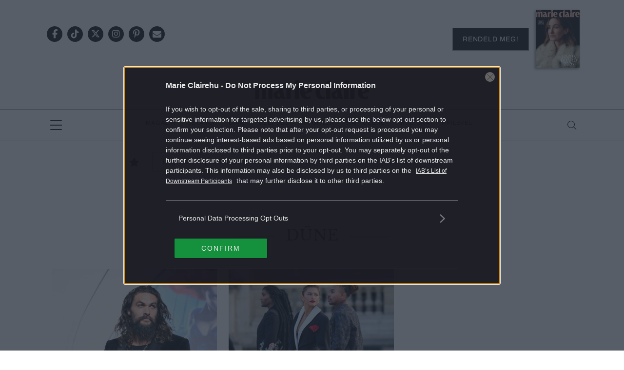

--- FILE ---
content_type: text/html; charset=UTF-8
request_url: https://marieclaire.hu/tag/dune/
body_size: 16267
content:
<!DOCTYPE html>
<html dir="ltr" lang="hu" prefix="og: https://ogp.me/ns#">
<head>
	<meta charset="UTF-8"/>
	<meta name="viewport" content="width=device-width, initial-scale=1.0">
	<link rel="icon" href="https://marieclaire.hu/themes/marieclaire/images/favicon.ico">
	
	<meta http-equiv="X-UA-Compatible" content="IE=edge">
	
		<!-- All in One SEO Pro 4.8.1.1 - aioseo.com -->
		<title>Dűne | Marie Claire</title>
	<meta name="robots" content="max-snippet:-1, max-image-preview:large, max-video-preview:-1" />
	<link rel="canonical" href="https://marieclaire.hu/tag/dune/" />
	<link rel="next" href="https://marieclaire.hu/tag/dune/page/2/" />
	<meta name="generator" content="All in One SEO Pro (AIOSEO) 4.8.1.1" />
		<meta property="og:locale" content="hu_HU" />
		<meta property="og:site_name" content="marieclaire.hu" />
		<meta property="og:type" content="article" />
		<meta property="og:title" content="Dűne | Marie Claire" />
		<meta property="og:url" content="https://marieclaire.hu/tag/dune/" />
		<meta property="og:image" content="https://marieclaire.hu/uploads/2017/10/marieclairehu_logo.png" />
		<meta property="og:image:secure_url" content="https://marieclaire.hu/uploads/2017/10/marieclairehu_logo.png" />
		<meta property="og:image:width" content="1024" />
		<meta property="og:image:height" content="768" />
		<meta property="article:publisher" content="https://www.facebook.com/marieclaireHUN" />
		<meta name="twitter:card" content="summary" />
		<meta name="twitter:site" content="@MarieClaireHun" />
		<meta name="twitter:title" content="Dűne | Marie Claire" />
		<meta name="twitter:image" content="https://marieclaire.hu/uploads/2017/10/marieclairehu_logo.png" />
		<script type="application/ld+json" class="aioseo-schema">
			{"@context":"https:\/\/schema.org","@graph":[{"@type":"BreadcrumbList","@id":"https:\/\/marieclaire.hu\/tag\/dune\/#breadcrumblist","itemListElement":[{"@type":"ListItem","@id":"https:\/\/marieclaire.hu\/#listItem","position":1,"name":"Home","item":"https:\/\/marieclaire.hu\/","nextItem":{"@type":"ListItem","@id":"https:\/\/marieclaire.hu\/tag\/dune\/#listItem","name":"D\u0171ne"}},{"@type":"ListItem","@id":"https:\/\/marieclaire.hu\/tag\/dune\/#listItem","position":2,"name":"D\u0171ne","previousItem":{"@type":"ListItem","@id":"https:\/\/marieclaire.hu\/#listItem","name":"Home"}}]},{"@type":"CollectionPage","@id":"https:\/\/marieclaire.hu\/tag\/dune\/#collectionpage","url":"https:\/\/marieclaire.hu\/tag\/dune\/","name":"D\u0171ne | Marie Claire","inLanguage":"hu-HU","isPartOf":{"@id":"https:\/\/marieclaire.hu\/#website"},"breadcrumb":{"@id":"https:\/\/marieclaire.hu\/tag\/dune\/#breadcrumblist"}},{"@type":"Organization","@id":"https:\/\/marieclaire.hu\/#organization","name":"MarieClaire.hu","description":"Marie Claire magazin online","url":"https:\/\/marieclaire.hu\/","logo":{"@type":"ImageObject","url":"https:\/\/marieclaire.hu\/uploads\/2017\/10\/marieclairehu_logo.png","@id":"https:\/\/marieclaire.hu\/tag\/dune\/#organizationLogo","width":1024,"height":768},"image":{"@id":"https:\/\/marieclaire.hu\/tag\/dune\/#organizationLogo"},"sameAs":["https:\/\/twitter.com\/MarieClaireHun","https:\/\/www.instagram.com\/marieclairehun\/","https:\/\/hu.pinterest.com\/marieclairehun\/"]},{"@type":"WebSite","@id":"https:\/\/marieclaire.hu\/#website","url":"https:\/\/marieclaire.hu\/","name":"Marie Claire","description":"Marie Claire magazin online","inLanguage":"hu-HU","publisher":{"@id":"https:\/\/marieclaire.hu\/#organization"}}]}
		</script>
		<!-- All in One SEO Pro -->

        <script type="text/javascript">
            var centralAdultCheckboxConfig = {
                cookieName: 'adult_content',
                cookieExpire: 1,
                layerSlug: 'elmultal_18',
                destination: '',
            };
        </script>
		<link rel='dns-prefetch' href='//marieclaire.hu' />
<link rel="alternate" type="application/rss+xml" title="Marie Claire &raquo; Dűne címke hírcsatorna" href="https://marieclaire.hu/tag/dune/feed/" />
<script type="text/javascript">
window._wpemojiSettings = {"baseUrl":"https:\/\/s.w.org\/images\/core\/emoji\/14.0.0\/72x72\/","ext":".png","svgUrl":"https:\/\/s.w.org\/images\/core\/emoji\/14.0.0\/svg\/","svgExt":".svg","source":{"concatemoji":"https:\/\/marieclaire.hu\/wp-includes\/js\/wp-emoji-release.min.js?ver=6.1.1"}};
/*! This file is auto-generated */
!function(e,a,t){var n,r,o,i=a.createElement("canvas"),p=i.getContext&&i.getContext("2d");function s(e,t){var a=String.fromCharCode,e=(p.clearRect(0,0,i.width,i.height),p.fillText(a.apply(this,e),0,0),i.toDataURL());return p.clearRect(0,0,i.width,i.height),p.fillText(a.apply(this,t),0,0),e===i.toDataURL()}function c(e){var t=a.createElement("script");t.src=e,t.defer=t.type="text/javascript",a.getElementsByTagName("head")[0].appendChild(t)}for(o=Array("flag","emoji"),t.supports={everything:!0,everythingExceptFlag:!0},r=0;r<o.length;r++)t.supports[o[r]]=function(e){if(p&&p.fillText)switch(p.textBaseline="top",p.font="600 32px Arial",e){case"flag":return s([127987,65039,8205,9895,65039],[127987,65039,8203,9895,65039])?!1:!s([55356,56826,55356,56819],[55356,56826,8203,55356,56819])&&!s([55356,57332,56128,56423,56128,56418,56128,56421,56128,56430,56128,56423,56128,56447],[55356,57332,8203,56128,56423,8203,56128,56418,8203,56128,56421,8203,56128,56430,8203,56128,56423,8203,56128,56447]);case"emoji":return!s([129777,127995,8205,129778,127999],[129777,127995,8203,129778,127999])}return!1}(o[r]),t.supports.everything=t.supports.everything&&t.supports[o[r]],"flag"!==o[r]&&(t.supports.everythingExceptFlag=t.supports.everythingExceptFlag&&t.supports[o[r]]);t.supports.everythingExceptFlag=t.supports.everythingExceptFlag&&!t.supports.flag,t.DOMReady=!1,t.readyCallback=function(){t.DOMReady=!0},t.supports.everything||(n=function(){t.readyCallback()},a.addEventListener?(a.addEventListener("DOMContentLoaded",n,!1),e.addEventListener("load",n,!1)):(e.attachEvent("onload",n),a.attachEvent("onreadystatechange",function(){"complete"===a.readyState&&t.readyCallback()})),(e=t.source||{}).concatemoji?c(e.concatemoji):e.wpemoji&&e.twemoji&&(c(e.twemoji),c(e.wpemoji)))}(window,document,window._wpemojiSettings);
</script>
<style type="text/css">
img.wp-smiley,
img.emoji {
	display: inline !important;
	border: none !important;
	box-shadow: none !important;
	height: 1em !important;
	width: 1em !important;
	margin: 0 0.07em !important;
	vertical-align: -0.1em !important;
	background: none !important;
	padding: 0 !important;
}
</style>
	<link rel='stylesheet' id='wp-block-library-css' href='https://marieclaire.hu/wp-includes/css/dist/block-library/style.min.css?ver=6.1.1' type='text/css' media='all' />
<link rel='stylesheet' id='classic-theme-styles-css' href='https://marieclaire.hu/wp-includes/css/classic-themes.min.css?ver=1' type='text/css' media='all' />
<style id='global-styles-inline-css' type='text/css'>
body{--wp--preset--color--black: #000000;--wp--preset--color--cyan-bluish-gray: #abb8c3;--wp--preset--color--white: #ffffff;--wp--preset--color--pale-pink: #f78da7;--wp--preset--color--vivid-red: #cf2e2e;--wp--preset--color--luminous-vivid-orange: #ff6900;--wp--preset--color--luminous-vivid-amber: #fcb900;--wp--preset--color--light-green-cyan: #7bdcb5;--wp--preset--color--vivid-green-cyan: #00d084;--wp--preset--color--pale-cyan-blue: #8ed1fc;--wp--preset--color--vivid-cyan-blue: #0693e3;--wp--preset--color--vivid-purple: #9b51e0;--wp--preset--gradient--vivid-cyan-blue-to-vivid-purple: linear-gradient(135deg,rgba(6,147,227,1) 0%,rgb(155,81,224) 100%);--wp--preset--gradient--light-green-cyan-to-vivid-green-cyan: linear-gradient(135deg,rgb(122,220,180) 0%,rgb(0,208,130) 100%);--wp--preset--gradient--luminous-vivid-amber-to-luminous-vivid-orange: linear-gradient(135deg,rgba(252,185,0,1) 0%,rgba(255,105,0,1) 100%);--wp--preset--gradient--luminous-vivid-orange-to-vivid-red: linear-gradient(135deg,rgba(255,105,0,1) 0%,rgb(207,46,46) 100%);--wp--preset--gradient--very-light-gray-to-cyan-bluish-gray: linear-gradient(135deg,rgb(238,238,238) 0%,rgb(169,184,195) 100%);--wp--preset--gradient--cool-to-warm-spectrum: linear-gradient(135deg,rgb(74,234,220) 0%,rgb(151,120,209) 20%,rgb(207,42,186) 40%,rgb(238,44,130) 60%,rgb(251,105,98) 80%,rgb(254,248,76) 100%);--wp--preset--gradient--blush-light-purple: linear-gradient(135deg,rgb(255,206,236) 0%,rgb(152,150,240) 100%);--wp--preset--gradient--blush-bordeaux: linear-gradient(135deg,rgb(254,205,165) 0%,rgb(254,45,45) 50%,rgb(107,0,62) 100%);--wp--preset--gradient--luminous-dusk: linear-gradient(135deg,rgb(255,203,112) 0%,rgb(199,81,192) 50%,rgb(65,88,208) 100%);--wp--preset--gradient--pale-ocean: linear-gradient(135deg,rgb(255,245,203) 0%,rgb(182,227,212) 50%,rgb(51,167,181) 100%);--wp--preset--gradient--electric-grass: linear-gradient(135deg,rgb(202,248,128) 0%,rgb(113,206,126) 100%);--wp--preset--gradient--midnight: linear-gradient(135deg,rgb(2,3,129) 0%,rgb(40,116,252) 100%);--wp--preset--duotone--dark-grayscale: url('#wp-duotone-dark-grayscale');--wp--preset--duotone--grayscale: url('#wp-duotone-grayscale');--wp--preset--duotone--purple-yellow: url('#wp-duotone-purple-yellow');--wp--preset--duotone--blue-red: url('#wp-duotone-blue-red');--wp--preset--duotone--midnight: url('#wp-duotone-midnight');--wp--preset--duotone--magenta-yellow: url('#wp-duotone-magenta-yellow');--wp--preset--duotone--purple-green: url('#wp-duotone-purple-green');--wp--preset--duotone--blue-orange: url('#wp-duotone-blue-orange');--wp--preset--font-size--small: 13px;--wp--preset--font-size--medium: 20px;--wp--preset--font-size--large: 36px;--wp--preset--font-size--x-large: 42px;--wp--preset--spacing--20: 0.44rem;--wp--preset--spacing--30: 0.67rem;--wp--preset--spacing--40: 1rem;--wp--preset--spacing--50: 1.5rem;--wp--preset--spacing--60: 2.25rem;--wp--preset--spacing--70: 3.38rem;--wp--preset--spacing--80: 5.06rem;}:where(.is-layout-flex){gap: 0.5em;}body .is-layout-flow > .alignleft{float: left;margin-inline-start: 0;margin-inline-end: 2em;}body .is-layout-flow > .alignright{float: right;margin-inline-start: 2em;margin-inline-end: 0;}body .is-layout-flow > .aligncenter{margin-left: auto !important;margin-right: auto !important;}body .is-layout-constrained > .alignleft{float: left;margin-inline-start: 0;margin-inline-end: 2em;}body .is-layout-constrained > .alignright{float: right;margin-inline-start: 2em;margin-inline-end: 0;}body .is-layout-constrained > .aligncenter{margin-left: auto !important;margin-right: auto !important;}body .is-layout-constrained > :where(:not(.alignleft):not(.alignright):not(.alignfull)){max-width: var(--wp--style--global--content-size);margin-left: auto !important;margin-right: auto !important;}body .is-layout-constrained > .alignwide{max-width: var(--wp--style--global--wide-size);}body .is-layout-flex{display: flex;}body .is-layout-flex{flex-wrap: wrap;align-items: center;}body .is-layout-flex > *{margin: 0;}:where(.wp-block-columns.is-layout-flex){gap: 2em;}.has-black-color{color: var(--wp--preset--color--black) !important;}.has-cyan-bluish-gray-color{color: var(--wp--preset--color--cyan-bluish-gray) !important;}.has-white-color{color: var(--wp--preset--color--white) !important;}.has-pale-pink-color{color: var(--wp--preset--color--pale-pink) !important;}.has-vivid-red-color{color: var(--wp--preset--color--vivid-red) !important;}.has-luminous-vivid-orange-color{color: var(--wp--preset--color--luminous-vivid-orange) !important;}.has-luminous-vivid-amber-color{color: var(--wp--preset--color--luminous-vivid-amber) !important;}.has-light-green-cyan-color{color: var(--wp--preset--color--light-green-cyan) !important;}.has-vivid-green-cyan-color{color: var(--wp--preset--color--vivid-green-cyan) !important;}.has-pale-cyan-blue-color{color: var(--wp--preset--color--pale-cyan-blue) !important;}.has-vivid-cyan-blue-color{color: var(--wp--preset--color--vivid-cyan-blue) !important;}.has-vivid-purple-color{color: var(--wp--preset--color--vivid-purple) !important;}.has-black-background-color{background-color: var(--wp--preset--color--black) !important;}.has-cyan-bluish-gray-background-color{background-color: var(--wp--preset--color--cyan-bluish-gray) !important;}.has-white-background-color{background-color: var(--wp--preset--color--white) !important;}.has-pale-pink-background-color{background-color: var(--wp--preset--color--pale-pink) !important;}.has-vivid-red-background-color{background-color: var(--wp--preset--color--vivid-red) !important;}.has-luminous-vivid-orange-background-color{background-color: var(--wp--preset--color--luminous-vivid-orange) !important;}.has-luminous-vivid-amber-background-color{background-color: var(--wp--preset--color--luminous-vivid-amber) !important;}.has-light-green-cyan-background-color{background-color: var(--wp--preset--color--light-green-cyan) !important;}.has-vivid-green-cyan-background-color{background-color: var(--wp--preset--color--vivid-green-cyan) !important;}.has-pale-cyan-blue-background-color{background-color: var(--wp--preset--color--pale-cyan-blue) !important;}.has-vivid-cyan-blue-background-color{background-color: var(--wp--preset--color--vivid-cyan-blue) !important;}.has-vivid-purple-background-color{background-color: var(--wp--preset--color--vivid-purple) !important;}.has-black-border-color{border-color: var(--wp--preset--color--black) !important;}.has-cyan-bluish-gray-border-color{border-color: var(--wp--preset--color--cyan-bluish-gray) !important;}.has-white-border-color{border-color: var(--wp--preset--color--white) !important;}.has-pale-pink-border-color{border-color: var(--wp--preset--color--pale-pink) !important;}.has-vivid-red-border-color{border-color: var(--wp--preset--color--vivid-red) !important;}.has-luminous-vivid-orange-border-color{border-color: var(--wp--preset--color--luminous-vivid-orange) !important;}.has-luminous-vivid-amber-border-color{border-color: var(--wp--preset--color--luminous-vivid-amber) !important;}.has-light-green-cyan-border-color{border-color: var(--wp--preset--color--light-green-cyan) !important;}.has-vivid-green-cyan-border-color{border-color: var(--wp--preset--color--vivid-green-cyan) !important;}.has-pale-cyan-blue-border-color{border-color: var(--wp--preset--color--pale-cyan-blue) !important;}.has-vivid-cyan-blue-border-color{border-color: var(--wp--preset--color--vivid-cyan-blue) !important;}.has-vivid-purple-border-color{border-color: var(--wp--preset--color--vivid-purple) !important;}.has-vivid-cyan-blue-to-vivid-purple-gradient-background{background: var(--wp--preset--gradient--vivid-cyan-blue-to-vivid-purple) !important;}.has-light-green-cyan-to-vivid-green-cyan-gradient-background{background: var(--wp--preset--gradient--light-green-cyan-to-vivid-green-cyan) !important;}.has-luminous-vivid-amber-to-luminous-vivid-orange-gradient-background{background: var(--wp--preset--gradient--luminous-vivid-amber-to-luminous-vivid-orange) !important;}.has-luminous-vivid-orange-to-vivid-red-gradient-background{background: var(--wp--preset--gradient--luminous-vivid-orange-to-vivid-red) !important;}.has-very-light-gray-to-cyan-bluish-gray-gradient-background{background: var(--wp--preset--gradient--very-light-gray-to-cyan-bluish-gray) !important;}.has-cool-to-warm-spectrum-gradient-background{background: var(--wp--preset--gradient--cool-to-warm-spectrum) !important;}.has-blush-light-purple-gradient-background{background: var(--wp--preset--gradient--blush-light-purple) !important;}.has-blush-bordeaux-gradient-background{background: var(--wp--preset--gradient--blush-bordeaux) !important;}.has-luminous-dusk-gradient-background{background: var(--wp--preset--gradient--luminous-dusk) !important;}.has-pale-ocean-gradient-background{background: var(--wp--preset--gradient--pale-ocean) !important;}.has-electric-grass-gradient-background{background: var(--wp--preset--gradient--electric-grass) !important;}.has-midnight-gradient-background{background: var(--wp--preset--gradient--midnight) !important;}.has-small-font-size{font-size: var(--wp--preset--font-size--small) !important;}.has-medium-font-size{font-size: var(--wp--preset--font-size--medium) !important;}.has-large-font-size{font-size: var(--wp--preset--font-size--large) !important;}.has-x-large-font-size{font-size: var(--wp--preset--font-size--x-large) !important;}
.wp-block-navigation a:where(:not(.wp-element-button)){color: inherit;}
:where(.wp-block-columns.is-layout-flex){gap: 2em;}
.wp-block-pullquote{font-size: 1.5em;line-height: 1.6;}
</style>
<link rel='stylesheet' id='main_style-css' href='https://marieclaire.hu/themes/marieclaire/dist/css/all-header.css?ver=1764234607' type='text/css' media='all' />
<link rel='stylesheet' id='sponsoredpost_css-css' href='https://marieclaire.hu/plugins/central-sales-sponsored-block/assets/css/sponsoredpost.css?ver=6.1.1' type='text/css' media='all' />
<link rel='stylesheet' id='wp_mailjet_form_builder_widget-widget-front-styles-css' href='https://marieclaire.hu/plugins/mailjet-for-wordpress/src/widgetformbuilder/css/front-widget.css?ver=6.1.5' type='text/css' media='all' />
<script type='text/javascript' src='https://marieclaire.hu/wp-includes/js/jquery/jquery.min.js?ver=3.6.1' id='jquery-core-js'></script>
<script type='text/javascript' src='https://marieclaire.hu/wp-includes/js/jquery/jquery-migrate.min.js?ver=3.3.2' id='jquery-migrate-js'></script>
<script type='text/javascript' src='https://marieclaire.hu/plugins/central-adult-checkbox/assets/js/confirm_age.js?ver=1.0.0' id='confirm_age_js-js'></script>
<script type='text/javascript' src='https://marieclaire.hu/themes/marieclaire/dist/js/all-header.js?ver=1764234607' id='main_js-js'></script>
<script type='text/javascript' id='sponsoredpost_js-js-extra'>
/* <![CDATA[ */
var sponsoredpost_params = {"datas":[],"site":"default"};
/* ]]> */
</script>
<script type='text/javascript' src='https://marieclaire.hu/plugins/central-sales-sponsored-block/assets/js/sponsoredpost.js?ver=6.1.1' id='sponsoredpost_js-js'></script>
<link rel="https://api.w.org/" href="https://marieclaire.hu/wp-json/" /><link rel="alternate" type="application/json" href="https://marieclaire.hu/wp-json/wp/v2/tags/32465" /><link rel="EditURI" type="application/rsd+xml" title="RSD" href="https://marieclaire.hu/xmlrpc.php?rsd" />
<link rel="wlwmanifest" type="application/wlwmanifest+xml" href="https://marieclaire.hu/wp-includes/wlwmanifest.xml" />
<meta name="generator" content="WordPress 6.1.1" />

		<!-- CENTRAL JW PLAYER -->
		<script type="text/javascript">
			var CentralJwPlayer = new function () {
				var self = this;
				this.data = {"playerId":{"default":"YJeIK5oQ","autoplay":"g8Ph223C","sponsoredDefault":"rFbd3hYh","sponsoredAutoplay":"vTkbhTFs"},"embed":{"js":"<script src=\"https:\/\/content.jwplatform.com\/players\/%FILE_NAME%.js\"><\/script>","iframe":"<div class=\"jwplayer-iframe-container\" style=\"position:relative; padding-bottom:56.25%; overflow:hidden;\">\n<iframe src=\"https:\/\/content.jwplatform.com\/players\/%FILE_NAME%.html\" width=\"100%\" height=\"100%\" frameborder=\"0\" scrolling=\"auto\" allowfullscreen style=\"position:absolute;\"><\/iframe>\n<\/div>"},"placeholder":{"enabled":0,"onlyJsEnabled":0,"adFreeEnabled":0,"css":{"wrap":"central-jwplayer-wrap","wrapLoading":"-loading","embed":"central-jwplayer-embed-replace"}}};

				this.getPlayerIdBytype = function (playerType) {
					var playerId = null;

					if (typeof (this.data.playerId) == 'undefined') {
						return playerId;
					}

					if (playerType === 'sponsored_default' &&
							typeof (this.data.playerId.sponsoredDefault) !== 'undefined') {
						playerId = this.data.playerId.sponsoredDefault;
					} else if (playerType === 'sponsored_autoplay' &&
							typeof (this.data.playerId.sponsoredAutoplay) !== 'undefined') {
						playerId = this.data.playerId.sponsoredAutoplay;
					} else if (playerType === 'autoplay' &&
							typeof (this.data.playerId.autoplay) !== 'undefined') {
						playerId = this.data.playerId.autoplay;
					} else if (typeof (this.data.playerId.default) !== 'undefined') {
						playerId = this.data.playerId.default;
					}

					return playerId;
				};

				this.getPlayerTypeById = function (playerId) {
					let playerType = 'default';
					let types = {
						'default': 'default',
						'autoplay': 'autoplay',
						'sponsoredDefault': 'sponsored_default',
						'sponsoredAutoplay': 'sponsored_autoplay',
					};

					$.each(this.data.playerId, function (key, value) {
						if (value === playerId) {
							playerType = types[key];
							return false;
						}
					});

					return playerType;
				};

				this.getEmbed = function (videoId, playerType, embedType) {
					playerType = playerType || 'default';
					embedType = embedType || 'js';

					var embed = '';
					var playerId = this.getPlayerIdBytype(playerType);
					var fileName = videoId;

					if (embedType === 'iframe') {
						embed = this.data.embed.iframe;
					} else {
						embed = this.data.embed.js;
					}

					if (playerId !== null) {
						fileName += '-' + playerId;
					}

					return embed.replace(/\%FILE_NAME\%/gi, fileName);
				};

				this.getPlayerIdForReplace = function (origPlayerId) {
					if (this.data.placeholder.adFreeEnabled !== 1) {
						return origPlayerId;
					}

					if (origPlayerId === this.data.playerId.autoplay
							|| origPlayerId === this.data.playerId.sponsoredAutoplay) {
						return this.data.playerId.sponsoredAutoplay;
					} else {
						return this.data.playerId.sponsoredDefault;
					}
				};

				this.replacePlaceHolders = function () {
					let cssClasses = self.data.placeholder.css;

					$('.' + cssClasses.wrap).each(function () {
						let embedPlaceholder = $(this).find('.' + cssClasses.embed);
						let playerId = self.getPlayerIdForReplace($(this).data('player-id'));
						let videoId = $(this).data('video-id');
						let playerType = self.getPlayerTypeById(playerId);
						let embedType = (self.data.placeholder.onlyJsEnabled === 1) ? 'js' : $(this).data('embed-type');
						let playerDivId = 'botr_' + videoId + '_' + playerId + '_div';
						let embedCode = self.getEmbed(videoId, playerType, embedType);

						if (embedType === 'js') {
							$(this).append('<div id="' + playerDivId + '"></div>');
						}

						embedPlaceholder.replaceWith(embedCode);
						$(this).removeClass(cssClasses.wrapLoading);
					});
				};

				this.enableAdFree = function () {
					this.data.placeholder.adFreeEnabled = 1;
				};
			};

			if (CentralJwPlayer.data.placeholder.enabled === 1) {
				$(document).ready(function () {
					CentralJwPlayer.replacePlaceHolders();
				});
			}
		</script>
		<!-- /CENTRAL JW PLAYER -->
		      <meta name="onesignal" content="wordpress-plugin"/>
            <script>

      window.OneSignal = window.OneSignal || [];

      OneSignal.push( function() {
        OneSignal.SERVICE_WORKER_UPDATER_PATH = 'OneSignalSDKUpdaterWorker.js';
                      OneSignal.SERVICE_WORKER_PATH = 'OneSignalSDKWorker.js';
                      OneSignal.SERVICE_WORKER_PARAM = { scope: '/plugins/onesignal-free-web-push-notifications/sdk_files/push/onesignal/' };
        OneSignal.setDefaultNotificationUrl("https://marieclaire.hu");
        var oneSignal_options = {};
        window._oneSignalInitOptions = oneSignal_options;

        oneSignal_options['wordpress'] = true;
oneSignal_options['appId'] = '84173b1d-12d9-47c5-9e95-ef018aab3625';
oneSignal_options['allowLocalhostAsSecureOrigin'] = true;
oneSignal_options['welcomeNotification'] = { };
oneSignal_options['welcomeNotification']['title'] = "Marie Claire";
oneSignal_options['welcomeNotification']['message'] = "Köszünjük, hogy feliratkoztál!";
oneSignal_options['welcomeNotification']['url'] = "https://marieclaire.hu/";
oneSignal_options['path'] = "https://marieclaire.hu/plugins/onesignal-free-web-push-notifications/sdk_files/";
oneSignal_options['promptOptions'] = { };
oneSignal_options['promptOptions']['actionMessage'] = "Ne maradj le a legizgalmasabb tartalmakról! Iratkozz fel!";
oneSignal_options['promptOptions']['acceptButtonText'] = "Feliratkozom";
oneSignal_options['promptOptions']['cancelButtonText'] = "Most nem";
oneSignal_options['promptOptions']['siteName'] = "http://marieclaire.hu/";
          /* OneSignal: Using custom SDK initialization. */
                });

      function documentInitOneSignal() {
        var oneSignal_elements = document.getElementsByClassName("OneSignal-prompt");

        var oneSignalLinkClickHandler = function(event) { OneSignal.push(['registerForPushNotifications']); event.preventDefault(); };        for(var i = 0; i < oneSignal_elements.length; i++)
          oneSignal_elements[i].addEventListener('click', oneSignalLinkClickHandler, false);
      }

      if (document.readyState === 'complete') {
           documentInitOneSignal();
      }
      else {
           window.addEventListener("load", function(event){
               documentInitOneSignal();
          });
      }
    </script>
<meta name="generator" content="Powered by WPBakery Page Builder - drag and drop page builder for WordPress."/>
		<script>
			ctsIsArticlePage = false;

			ctsPageType = "tag";
		</script>
				<!-- CTS - header -->
		<script type="text/javascript" src="//cts.p24.hu/service/js/marieclaire-wp2/default/"></script>
		<script type="text/javascript">
			var tagging = null;
			try {
				tagging = new Tagging();
				tagging.render('head'); }
			catch (err) {
				if (tagging) tagging.log(err);
			}
		</script><noscript><style> .wpb_animate_when_almost_visible { opacity: 1; }</style></noscript></head>
<body class="archive tag tag-dune tag-32465 wpb-js-composer js-comp-ver-6.10.0 vc_responsive">
		<!-- CTS - body-start -->
		<script type="text/javascript">
			try {
				tagging.render('body-start'); }
			catch (err) {
				if (tagging) tagging.log(err);
			}
		</script><div class="o-page site">
	<header class="o-page__header m-header -header container-fluid p-0" id="js-header">
		<div class="o-page__headerItem -firstItem container-fluid u-decorLineLong p-0 d-none d-lg-block">
			<div class="u-cntBase">
				<div class="d-flex flex-row justify-content-between align-items-center">
					<div class="m-header__socialWrap -iconDarkBack -iconCircle">
								<a class="a-icon -social" href="https://www.facebook.com/marieclaireHUN" target="_blank">
			<i class="fab fa-facebook-f"></i>
		</a>
			<a class="a-icon -social" href="https://www.tiktok.com/@marieclairehun/" target="_blank">
			<i class="fab fa-tiktok"></i>
		</a>
			<a class="a-icon -social" href="https://twitter.com/MarieClaireHun" target="_blank">
			<i class="fab fa-x-twitter"></i>
		</a>
			<a class="a-icon -social" href="https://www.instagram.com/marieclairehun/" target="_blank">
			<i class="fab fa-instagram"></i>
		</a>
			<a class="a-icon -social" href="https://hu.pinterest.com/marieclairehun/" target="_blank">
			<i class="fab fa-pinterest-p"></i>
		</a>
			<a class="a-icon -social -envelopeIcon"
		   href="mailto:marieclaire.hu@centralmediacsoport.hu?subject=Érdeklődés">
			<i class="fas fa-envelope"></i>
		</a>
							</div>
					<div class="m-header__subscribeWrap m-subscribe u-brandFont2">
	<a class="m-subscribe__wrap" href="https://www.mc.hu/termek/marie-claire?id=30024" target="_blank">
		<span class="m-subscribe__btn a-btn -darkBtn text-uppercase">Rendeld meg!</span>
		<img class="m-subscribe__img" src="https://marieclaire.hu/uploads/2025/11/mc06_001-coverOK-1-90x120.jpg" alt="Magazin előfizetés">
	</a>
</div>
				</div>
				<div class="d-flex flex-row justify-content-center align-items-center">
					<a class="a-logo -headerLogo" href="https://marieclaire.hu/"></a>
				</div>
			</div>
		</div>
		<div class="o-page__headerItem -secondItem container-fluid u-decorLineLong m-header__menuWrap p-0" id="js-headerSticky">
			<div class="u-cntBase">
				<div class="o-page__dropdownMenu d-flex flex-row justify-content-between align-items-center">
					<div class="m-dropdownMenu">
						<a class="m-bars" id="js-hamburgerMenuBtn">
							<div class="m-bars__icon">
								<span class="m-bars__line"></span>
								<span class="m-bars__line"></span>
								<span class="m-bars__line"></span>
								<span class="m-bars__line"></span>
							</div>
						</a>
						<div class="m-dropdownMenu__cntWrap -dropDownCnt">
							<a class="m-dropdownMenu__closeBtn closeMenu"></a>
							<nav class="m-menu -dropDownMenu u-brandFont2 text-uppercase">
								<ul class="m-menu__wrap d-block" id="dropdown-menu"><li class="m-menu__item"><a href="https://marieclaire.hu/./sztarok/"  class="m-menu__link a-link -baseMenu menu-sztarok ">Sztárok </a></li><li class="m-menu__item"><a href="https://marieclaire.hu/eletmod/"  class="m-menu__link a-link -baseMenu menu-eletmod ">Életmód </a></li><li class="m-menu__item"><a href="https://marieclaire.hu/./divat/"  class="m-menu__link a-link -baseMenu menu-divat ">Divat </a></li><li class="m-menu__item"><a href="https://marieclaire.hu/./szepseg/"  class="m-menu__link a-link -baseMenu menu-szepseg ">Szépség </a></li><li class="m-menu__item"><a href="https://marieclaire.hu/./kultura/"  class="m-menu__link a-link -baseMenu menu-kultura ">Kultúra </a></li><li class="m-menu__item"><a href="https://marieclaire.hu/./riporter/"  class="m-menu__link a-link -baseMenu menu-riporter ">Riporter </a></li><li class="m-menu__item"><a href="https://marieclaire.hu/./gasztro/"  class="m-menu__link a-link -baseMenu menu-gasztro ">Gasztró </a></li><li class="m-menu__item"><a href="https://marieclaire.hu/napi-uzenet/"  class="m-menu__link a-link -baseMenu menu-napi-uzenet ">Napi üzenet </a></li><li class="m-menu__item"><a href="https://marieclaire.hu/tag/utazas/"  class="m-menu__link a-link -baseMenu menu-utazas ">Utazás </a></li><li class="m-menu__item"><a href="https://marieclaire.hu/./magazin/"  class="m-menu__link a-link -baseMenu menu-magazin ">Magazin </a></li><li class="m-menu__item"><a href="https://marieclaire.hu/digitalis-lapszam/"  class="m-menu__link a-link -baseMenu menu-digitalis-lapszamok ">Digitális lapszámok </a></li><li class="m-menu__item"><a href="https://marieclaire.hu/./horoszkop/"  class="m-menu__link a-link -baseMenu menu-horoszkop ">Horoszkóp </a></li><li class="m-menu__item"><a href="https://marieclaire.hu/hirlevel-feliratkozas/"  class="m-menu__link a-link -baseMenu menu-hirlevel-feliratkozas ">Hírlevél feliratkozás </a></li><li class="m-menu__item"><a href="https://marieclaire.hu/event/"  class="m-menu__link a-link -baseMenu menu-event ">Event </a></li><li class="m-menu__item"><a href="https://marieclaire.hu/tag/kids/"  class="m-menu__link a-link -baseMenu menu-kids ">KIDS </a></li><li class="m-menu__item"><a href="https://marieclaire.hu/./kirakat/"  class="m-menu__link a-link -baseMenu menu-kirakat ">Kirakat </a></li><li class="m-menu__item"><a href="https://marieclaire.hu/tag/mit-gondol-podcast/"  class="m-menu__link a-link -baseMenu menu-mit-gondol-podcast ">Mit gondol? podcast </a></li><li class="m-menu__item"><a href="https://marieclaire.hu/elofizetes/"  class="m-menu__link a-link -baseMenu menu-elofizetes ">Előfizetés </a></li></ul>							</nav>
							<div class="m-dropdownMenu__socialAndSubscribeWrap">
								<div class="m-header__socialWrap -iconDarkBack -iconCircle">
											<a class="a-icon -social" href="https://www.facebook.com/marieclaireHUN" target="_blank">
			<i class="fab fa-facebook-f"></i>
		</a>
			<a class="a-icon -social" href="https://www.tiktok.com/@marieclairehun/" target="_blank">
			<i class="fab fa-tiktok"></i>
		</a>
			<a class="a-icon -social" href="https://twitter.com/MarieClaireHun" target="_blank">
			<i class="fab fa-x-twitter"></i>
		</a>
			<a class="a-icon -social" href="https://www.instagram.com/marieclairehun/" target="_blank">
			<i class="fab fa-instagram"></i>
		</a>
			<a class="a-icon -social" href="https://hu.pinterest.com/marieclairehun/" target="_blank">
			<i class="fab fa-pinterest-p"></i>
		</a>
			<a class="a-icon -social -envelopeIcon"
		   href="mailto:marieclaire.hu@centralmediacsoport.hu?subject=Érdeklődés">
			<i class="fas fa-envelope"></i>
		</a>
										</div>
								<div class="m-header__subscribeWrap m-subscribe u-brandFont2">
	<a class="m-subscribe__wrap" href="https://www.mc.hu/termek/marie-claire?id=30024" target="_blank">
		<span class="m-subscribe__btn a-btn -darkBtn text-uppercase">Rendeld meg!</span>
		<img class="m-subscribe__img" src="https://marieclaire.hu/uploads/2025/11/mc06_001-coverOK-1-90x120.jpg" alt="Magazin előfizetés">
	</a>
</div>
							</div>
						</div>
					</div>
						<a class="a-logo -headerLogo" href="https://marieclaire.hu/"></a>
					<nav class="m-menu -categoryMenu u-brandFont2 text-center text-uppercase d-none d-lg-block">
						<ul class="m-menu__wrap d-block" id="category-menu"><li class="m-menu__item"><a href="https://marieclaire.hu/./magazin/"  class="m-menu__link a-link -baseMenu menu-magazin ">Magazin </a></li><li class="m-menu__item"><a href="https://marieclaire.hu/./sztarok/"  class="m-menu__link a-link -baseMenu menu-sztarok ">Sztárok </a></li><li class="m-menu__item"><a href="https://marieclaire.hu/./divat/"  class="m-menu__link a-link -baseMenu menu-divat ">Divat </a></li><li class="m-menu__item"><a href="https://marieclaire.hu/./szepseg/"  class="m-menu__link a-link -baseMenu menu-szepseg ">Szépség </a></li><li class="m-menu__item"><a href="https://marieclaire.hu/./riporter/"  class="m-menu__link a-link -baseMenu menu-riporter ">Riporter </a></li><li class="m-menu__item"><a href="https://marieclaire.hu/./napi-uzenet/"  class="m-menu__link a-link -baseMenu menu-napi-uzenet ">Napi üzenet </a></li><li class="m-menu__item"><a href="https://marieclaire.hu/./kultura/"  class="m-menu__link a-link -baseMenu menu-kultura ">Kultúra </a></li><li class="m-menu__item"><a href="https://marieclaire.hu/hirlevel-feliratkozas/"  class="m-menu__link a-link -baseMenu menu-hirlevel ">Hírlevél </a></li></ul>					</nav>
					<div class="m-search__btn m-icon -iconSearch" id="js-searchBtn"></div>
				</div>
			</div>
		</div>
		<div class="o-page__headerItem -thirdItem container-fluid m-header__subMenuWrap">
			<nav class="m-menu -tagMenu u-cntBase text-center swiper tagMenuSwiper">
				<div class="m-menu__wrap swiper-wrapper" id="tag-menu"><a href="https://marieclaire.hu/2025-november-rituals/"  class="m-menu__link a-link -baseMenu swiper-slide menu-digitalis-lapszam-rituals">Digitális lapszám: Rituals </a><a href="https://marieclaire.hu/tag/stranger-things/"  class="m-menu__link a-link -baseMenu swiper-slide menu-stranger-things">Stranger Things </a><a href="https://marieclaire.hu/tag/tabuk-nelkul/"  class="m-menu__link a-link -baseMenu swiper-slide menu-tabuk-nelkul">Tabuk nélkül </a></div>			</nav>
		</div>
	</header>
	<div class="o-page__content u-contentWrap content-container-marieclaire" id="js-content">
		<div class="site-content" id="content">


<div class="o-page__contentWrap u-cntBase">
			<!-- CTS - list-content-top -->
		<div class="banner-container clearfix ">
			<div class="banner-wrapper clearfix" data-position=list-content-top>
				<script>
					try {
						tagging.render('list-content-top'); }
					catch (err) {
						if (tagging) tagging.log(err);
					}
				</script>
			</div>
		</div>	<div class="m-postListWidget__widgetTitle u-brandFont1 text-center text-uppercase d-flex flex-row justify-content-center align-items-center">
		<span class="u-decorLine -left"></span>
		<h1 class="a-blockTitle">Dűne</h1>
		<span class="u-decorLine -right"></span>
	</div>

	<div class="o-list -listPage -tagList row m-0">
				<!-- CTS - toothbrush-handle -->
		<div class="banner-container clearfix ">
			<div class="banner-wrapper clearfix" data-position=toothbrush-handle>
				<script>
					try {
						tagging.render('toothbrush-handle'); }
					catch (err) {
						if (tagging) tagging.log(err);
					}
				</script>
			</div>
		</div>			<div class="m-postListWidget -horizontal -list -listPageType -col2 -itemPerRow2 col-lg-8 _ce_measure_widget">
				<div
	class="m-postListWidget__listCnt m-postList js-list _ce_measure_widget"
	id="list-862084"
	data-ce-measure-widget="Cikk listázó">
	
<article class="m-postList__item -contentType">
	<div class="m-postListWidget__cnt m-postList__mainCntWrap">
					<a class="m-postListWidget__img m-postList__img"
			   href="https://marieclaire.hu/sztarok/2025/07/31/jason-momoa-teljesen-felismerhetetlen-lett-szakall-nelkul/" >
				<img width="2560" height="1707" src="https://marieclaire.hu/uploads/2025/07/jason-momoa-mc-scaled.jpg" class="img-responsive wp-post-image" alt="Jason Momoa" decoding="async" loading="lazy" sizes="(max-width: 575px) 100vw, (max-width: 991px) 50vw, 33.3333vw" srcset="https://marieclaire.hu/uploads/2025/07/jason-momoa-mc-scaled.jpg 2560w, https://marieclaire.hu/uploads/2025/07/jason-momoa-mc-300x200.jpg 300w, https://marieclaire.hu/uploads/2025/07/jason-momoa-mc-1024x683.jpg 1024w, https://marieclaire.hu/uploads/2025/07/jason-momoa-mc-768x512.jpg 768w, https://marieclaire.hu/uploads/2025/07/jason-momoa-mc-160x107.jpg 160w, https://marieclaire.hu/uploads/2025/07/jason-momoa-mc-320x213.jpg 320w, https://marieclaire.hu/uploads/2025/07/jason-momoa-mc-480x320.jpg 480w, https://marieclaire.hu/uploads/2025/07/jason-momoa-mc-660x440.jpg 660w, https://marieclaire.hu/uploads/2025/07/jason-momoa-mc-800x533.jpg 800w, https://marieclaire.hu/uploads/2025/07/jason-momoa-mc-1536x1024.jpg 1536w, https://marieclaire.hu/uploads/2025/07/jason-momoa-mc-2048x1365.jpg 2048w" />			</a>
				<h2 class="m-postListWidget__title a-postListTitle u-brandFont1">
			<a class="m-postListWidget__titleLink a-postListTitleLink"
			   href="https://marieclaire.hu/sztarok/2025/07/31/jason-momoa-teljesen-felismerhetetlen-lett-szakall-nelkul/" >
				Mi történt? Jason Momoa leborotválta védjegyévé vált szakállát, és most alig lehet ráismerni			</a>
		</h2>
					<a class="m-postListWidget__leadLink a-postListLead"
			   href="https://marieclaire.hu/sztarok/2025/07/31/jason-momoa-teljesen-felismerhetetlen-lett-szakall-nelkul/" >
				Jason Momoa hat év után először borotválkozott meg, és egy szerep kedvéért az utolsó szőrszálig levágta a szakállát. A sztár már most utálja az eredményt.			</a>
			</div>

	</article>

<article class="m-postList__item -contentType">
	<div class="m-postListWidget__cnt m-postList__mainCntWrap">
					<a class="m-postListWidget__img m-postList__img"
			   href="https://marieclaire.hu/sztarok/2025/07/23/mutatjuk-merre-keresd-zendayat-budapesten/" >
				<img width="1531" height="1021" src="https://marieclaire.hu/uploads/2025/07/mutatjuk-merre-keresd-zendayat-budapesten.jpg" class="img-responsive wp-post-image" alt="Zendaya" decoding="async" loading="lazy" sizes="(max-width: 575px) 100vw, (max-width: 991px) 50vw, 33.3333vw" srcset="https://marieclaire.hu/uploads/2025/07/mutatjuk-merre-keresd-zendayat-budapesten.jpg 1531w, https://marieclaire.hu/uploads/2025/07/mutatjuk-merre-keresd-zendayat-budapesten-300x200.jpg 300w, https://marieclaire.hu/uploads/2025/07/mutatjuk-merre-keresd-zendayat-budapesten-1024x683.jpg 1024w, https://marieclaire.hu/uploads/2025/07/mutatjuk-merre-keresd-zendayat-budapesten-768x512.jpg 768w, https://marieclaire.hu/uploads/2025/07/mutatjuk-merre-keresd-zendayat-budapesten-160x107.jpg 160w, https://marieclaire.hu/uploads/2025/07/mutatjuk-merre-keresd-zendayat-budapesten-320x213.jpg 320w, https://marieclaire.hu/uploads/2025/07/mutatjuk-merre-keresd-zendayat-budapesten-480x320.jpg 480w, https://marieclaire.hu/uploads/2025/07/mutatjuk-merre-keresd-zendayat-budapesten-660x440.jpg 660w, https://marieclaire.hu/uploads/2025/07/mutatjuk-merre-keresd-zendayat-budapesten-800x534.jpg 800w" />			</a>
				<h2 class="m-postListWidget__title a-postListTitle u-brandFont1">
			<a class="m-postListWidget__titleLink a-postListTitleLink"
			   href="https://marieclaire.hu/sztarok/2025/07/23/mutatjuk-merre-keresd-zendayat-budapesten/" >
				Mutatjuk, merre keresd! Zendaya Budapestet járja, a leghétköznapibb helyeken futhatunk össze vele			</a>
		</h2>
					<a class="m-postListWidget__leadLink a-postListLead"
			   href="https://marieclaire.hu/sztarok/2025/07/23/mutatjuk-merre-keresd-zendayat-budapesten/" >
				Zajlanak a Dűne harmadik részének forgatási előkészületei, és Zendaya az első szereplő, akit Budapesten láthatnak a rajongók. A sztár nagy valószínűséggel a jelmezpróbák miatt van itt már korábban.			</a>
			</div>

	</article>
<article class="m-postList__banner">		<!-- CTS - list-content010 -->
		<div class="banner-container clearfix m-widget__item -bannerContainer">
			<div class="banner-wrapper clearfix" data-position=list-content010>
				<script>
					try {
						tagging.render('list-content010'); }
					catch (err) {
						if (tagging) tagging.log(err);
					}
				</script>
			</div>
		</div></article>
<article class="m-postList__item -contentType">
	<div class="m-postListWidget__cnt m-postList__mainCntWrap">
					<a class="m-postListWidget__img m-postList__img"
			   href="https://marieclaire.hu/sztarok/2025/07/14/budapesti-etteremben-timothee-chalamet-es-kylie-jenner-foto/" >
				<img width="2258" height="1506" src="https://marieclaire.hu/uploads/2025/07/GettyImages-2218347455.jpg" class="img-responsive wp-post-image" alt="Budapesti étteremben Timothee Chalamet és Kylie Jenner fotó" decoding="async" loading="lazy" sizes="(max-width: 575px) 100vw, (max-width: 991px) 50vw, 33.3333vw" srcset="https://marieclaire.hu/uploads/2025/07/GettyImages-2218347455.jpg 2258w, https://marieclaire.hu/uploads/2025/07/GettyImages-2218347455-300x200.jpg 300w, https://marieclaire.hu/uploads/2025/07/GettyImages-2218347455-1024x683.jpg 1024w, https://marieclaire.hu/uploads/2025/07/GettyImages-2218347455-768x512.jpg 768w, https://marieclaire.hu/uploads/2025/07/GettyImages-2218347455-160x107.jpg 160w, https://marieclaire.hu/uploads/2025/07/GettyImages-2218347455-320x213.jpg 320w, https://marieclaire.hu/uploads/2025/07/GettyImages-2218347455-480x320.jpg 480w, https://marieclaire.hu/uploads/2025/07/GettyImages-2218347455-660x440.jpg 660w, https://marieclaire.hu/uploads/2025/07/GettyImages-2218347455-800x534.jpg 800w, https://marieclaire.hu/uploads/2025/07/GettyImages-2218347455-1536x1024.jpg 1536w, https://marieclaire.hu/uploads/2025/07/GettyImages-2218347455-2048x1366.jpg 2048w" />			</a>
				<h2 class="m-postListWidget__title a-postListTitle u-brandFont1">
			<a class="m-postListWidget__titleLink a-postListTitleLink"
			   href="https://marieclaire.hu/sztarok/2025/07/14/budapesti-etteremben-timothee-chalamet-es-kylie-jenner-foto/" >
				Egy budapesti kávézóban randizott tegnap Timothée Chalamet és Kylie Jenner – figyelj, errefelé futhatsz velük össze			</a>
		</h2>
					<a class="m-postListWidget__leadLink a-postListLead"
			   href="https://marieclaire.hu/sztarok/2025/07/14/budapesti-etteremben-timothee-chalamet-es-kylie-jenner-foto/" >
				Egy szemfüles olvasónk készített tegnap fotót a hollywoodi sztárról, Timothée Chalamet-ról és nem kevésbé híres barátnőjéről, Kylie Jennerről, amint éppen egy budapesti kávézóban randiznak.			</a>
			</div>

	</article>

<article class="m-postList__item -contentType">
	<div class="m-postListWidget__cnt m-postList__mainCntWrap">
					<a class="m-postListWidget__img m-postList__img"
			   href="https://marieclaire.hu/sztarok/2025/06/18/jason-momoa-fia/" >
				<img width="2560" height="1707" src="https://marieclaire.hu/uploads/2025/06/Jason-momoa-fia--scaled.jpg" class="img-responsive wp-post-image" alt="Jason Momoa gyermekeivel" decoding="async" loading="lazy" sizes="(max-width: 575px) 100vw, (max-width: 991px) 50vw, 33.3333vw" srcset="https://marieclaire.hu/uploads/2025/06/Jason-momoa-fia--scaled.jpg 2560w, https://marieclaire.hu/uploads/2025/06/Jason-momoa-fia--300x200.jpg 300w, https://marieclaire.hu/uploads/2025/06/Jason-momoa-fia--1024x683.jpg 1024w, https://marieclaire.hu/uploads/2025/06/Jason-momoa-fia--768x512.jpg 768w, https://marieclaire.hu/uploads/2025/06/Jason-momoa-fia--160x107.jpg 160w, https://marieclaire.hu/uploads/2025/06/Jason-momoa-fia--320x213.jpg 320w, https://marieclaire.hu/uploads/2025/06/Jason-momoa-fia--480x320.jpg 480w, https://marieclaire.hu/uploads/2025/06/Jason-momoa-fia--660x440.jpg 660w, https://marieclaire.hu/uploads/2025/06/Jason-momoa-fia--800x533.jpg 800w, https://marieclaire.hu/uploads/2025/06/Jason-momoa-fia--1536x1024.jpg 1536w, https://marieclaire.hu/uploads/2025/06/Jason-momoa-fia--2048x1365.jpg 2048w" />			</a>
				<h2 class="m-postListWidget__title a-postListTitle u-brandFont1">
			<a class="m-postListWidget__titleLink a-postListTitleLink"
			   href="https://marieclaire.hu/sztarok/2025/06/18/jason-momoa-fia/" >
				Nézd csak! Ő Jason Momoa 16 éves fia, aki már most olyan jóképű és tehetséges, mint az édesapja			</a>
		</h2>
					<a class="m-postListWidget__leadLink a-postListLead"
			   href="https://marieclaire.hu/sztarok/2025/06/18/jason-momoa-fia/" >
				Jason Momoa büszkébb nem is lehetne, 16 éves fia, Nakoa-Wolf ugyanis a Dűne 3-ban debütál. Apja le sem tagadhatná, a fiú kiköpött mása. Már most nagyon jóképű.			</a>
			</div>

	</article>

<article class="m-postList__item -contentType">
	<div class="m-postListWidget__cnt m-postList__mainCntWrap">
					<a class="m-postListWidget__img m-postList__img"
			   href="https://marieclaire.hu/kultura/2025/01/17/david-lynch-filmek/" >
				<img width="1080" height="720" src="https://marieclaire.hu/uploads/2025/01/david-lynch-filmek.jpg" class="img-responsive wp-post-image" alt="5 David Lynch-film, amit feltétlenül látnod kell" decoding="async" loading="lazy" sizes="(max-width: 575px) 100vw, (max-width: 991px) 50vw, 33.3333vw" srcset="https://marieclaire.hu/uploads/2025/01/david-lynch-filmek.jpg 1080w, https://marieclaire.hu/uploads/2025/01/david-lynch-filmek-300x200.jpg 300w, https://marieclaire.hu/uploads/2025/01/david-lynch-filmek-1024x683.jpg 1024w, https://marieclaire.hu/uploads/2025/01/david-lynch-filmek-768x512.jpg 768w, https://marieclaire.hu/uploads/2025/01/david-lynch-filmek-160x107.jpg 160w, https://marieclaire.hu/uploads/2025/01/david-lynch-filmek-320x213.jpg 320w, https://marieclaire.hu/uploads/2025/01/david-lynch-filmek-480x320.jpg 480w, https://marieclaire.hu/uploads/2025/01/david-lynch-filmek-660x440.jpg 660w, https://marieclaire.hu/uploads/2025/01/david-lynch-filmek-800x533.jpg 800w" />			</a>
				<h2 class="m-postListWidget__title a-postListTitle u-brandFont1">
			<a class="m-postListWidget__titleLink a-postListTitleLink"
			   href="https://marieclaire.hu/kultura/2025/01/17/david-lynch-filmek/" >
				5 David Lynch-film, amit feltétlenül látnod kell 			</a>
		</h2>
					<a class="m-postListWidget__leadLink a-postListLead"
			   href="https://marieclaire.hu/kultura/2025/01/17/david-lynch-filmek/" >
				Számos David Lynch vált kultikussá az elmúlt évtizedekben. Megmutatjuk az 5 legjobbat, amit vétek lenne kihagynod!			</a>
			</div>

	</article>

<article class="m-postList__item -contentType">
	<div class="m-postListWidget__cnt m-postList__mainCntWrap">
					<a class="m-postListWidget__img m-postList__img"
			   href="https://marieclaire.hu/divat/2024/02/27/zendaya-kivagott-ruha/" >
				<img width="2560" height="1707" src="https://marieclaire.hu/uploads/2024/02/zendaya-kivagott-ruha-scaled.jpg" class="img-responsive wp-post-image" alt="Zendaya merészen kivágott ruhában jelent meg a Dűne premierjén" decoding="async" loading="lazy" sizes="(max-width: 575px) 100vw, (max-width: 991px) 50vw, 33.3333vw" srcset="https://marieclaire.hu/uploads/2024/02/zendaya-kivagott-ruha-scaled.jpg 2560w, https://marieclaire.hu/uploads/2024/02/zendaya-kivagott-ruha-300x200.jpg 300w, https://marieclaire.hu/uploads/2024/02/zendaya-kivagott-ruha-1024x683.jpg 1024w, https://marieclaire.hu/uploads/2024/02/zendaya-kivagott-ruha-768x512.jpg 768w, https://marieclaire.hu/uploads/2024/02/zendaya-kivagott-ruha-160x107.jpg 160w, https://marieclaire.hu/uploads/2024/02/zendaya-kivagott-ruha-320x213.jpg 320w, https://marieclaire.hu/uploads/2024/02/zendaya-kivagott-ruha-480x320.jpg 480w, https://marieclaire.hu/uploads/2024/02/zendaya-kivagott-ruha-660x440.jpg 660w, https://marieclaire.hu/uploads/2024/02/zendaya-kivagott-ruha-800x533.jpg 800w, https://marieclaire.hu/uploads/2024/02/zendaya-kivagott-ruha-1536x1024.jpg 1536w, https://marieclaire.hu/uploads/2024/02/zendaya-kivagott-ruha-2048x1365.jpg 2048w" />			</a>
				<h2 class="m-postListWidget__title a-postListTitle u-brandFont1">
			<a class="m-postListWidget__titleLink a-postListTitleLink"
			   href="https://marieclaire.hu/divat/2024/02/27/zendaya-kivagott-ruha/" >
				Zendaya merészen kivágott ruhában jelent meg a Dűne premierjén			</a>
		</h2>
					<a class="m-postListWidget__leadLink a-postListLead"
			   href="https://marieclaire.hu/divat/2024/02/27/zendaya-kivagott-ruha/" >
				Zendaya gyönyörű frizurával és egy egészen sokat mutató, fehér kivágott ruhában érkezett a Dűne második részének New York-i premierjére.			</a>
			</div>

	</article>

<article class="m-postList__item -contentType">
	<div class="m-postListWidget__cnt m-postList__mainCntWrap">
					<a class="m-postListWidget__img m-postList__img"
			   href="https://marieclaire.hu/sztarok/2024/02/16/florence-pugh-nagymama-dune/" >
				<img width="2560" height="1707" src="https://marieclaire.hu/uploads/2024/02/florence-pugh-nagymama-dune-scaled.jpg" class="img-responsive wp-post-image" alt="Florence Pugh a nagymamáját vitte el a Dűne premierjére, ilyen édesek voltak" decoding="async" loading="lazy" sizes="(max-width: 575px) 100vw, (max-width: 991px) 50vw, 33.3333vw" srcset="https://marieclaire.hu/uploads/2024/02/florence-pugh-nagymama-dune-scaled.jpg 2560w, https://marieclaire.hu/uploads/2024/02/florence-pugh-nagymama-dune-300x200.jpg 300w, https://marieclaire.hu/uploads/2024/02/florence-pugh-nagymama-dune-1024x683.jpg 1024w, https://marieclaire.hu/uploads/2024/02/florence-pugh-nagymama-dune-768x512.jpg 768w, https://marieclaire.hu/uploads/2024/02/florence-pugh-nagymama-dune-160x107.jpg 160w, https://marieclaire.hu/uploads/2024/02/florence-pugh-nagymama-dune-320x213.jpg 320w, https://marieclaire.hu/uploads/2024/02/florence-pugh-nagymama-dune-480x320.jpg 480w, https://marieclaire.hu/uploads/2024/02/florence-pugh-nagymama-dune-660x440.jpg 660w, https://marieclaire.hu/uploads/2024/02/florence-pugh-nagymama-dune-800x533.jpg 800w, https://marieclaire.hu/uploads/2024/02/florence-pugh-nagymama-dune-1536x1024.jpg 1536w, https://marieclaire.hu/uploads/2024/02/florence-pugh-nagymama-dune-2048x1365.jpg 2048w" />			</a>
				<h2 class="m-postListWidget__title a-postListTitle u-brandFont1">
			<a class="m-postListWidget__titleLink a-postListTitleLink"
			   href="https://marieclaire.hu/sztarok/2024/02/16/florence-pugh-nagymama-dune/" >
				Florence Pugh a nagymamáját vitte el a Dűne premierjére, ilyen édesek voltak			</a>
		</h2>
					<a class="m-postListWidget__leadLink a-postListLead"
			   href="https://marieclaire.hu/sztarok/2024/02/16/florence-pugh-nagymama-dune/" >
				Florence Pugh ismét a nagymamáját vitte magával a vörös szőnyegre. A sztár és Granzo Pat ezúttal a Dűne második részének premierjén pózoltak a fotósoknak.			</a>
			</div>

	</article>

<article class="m-postList__item -contentType">
	<div class="m-postListWidget__cnt m-postList__mainCntWrap">
					<a class="m-postListWidget__img m-postList__img"
			   href="https://marieclaire.hu/divat/2024/02/16/zendaya-robot-dune/" >
				<img width="2560" height="1707" src="https://marieclaire.hu/uploads/2024/02/zendaya-robot-dune-scaled.jpg" class="img-responsive wp-post-image" alt="Zendaya robotnak öltözött a Dűne premierjére" decoding="async" loading="lazy" sizes="(max-width: 575px) 100vw, (max-width: 991px) 50vw, 33.3333vw" srcset="https://marieclaire.hu/uploads/2024/02/zendaya-robot-dune-scaled.jpg 2560w, https://marieclaire.hu/uploads/2024/02/zendaya-robot-dune-300x200.jpg 300w, https://marieclaire.hu/uploads/2024/02/zendaya-robot-dune-1024x683.jpg 1024w, https://marieclaire.hu/uploads/2024/02/zendaya-robot-dune-768x512.jpg 768w, https://marieclaire.hu/uploads/2024/02/zendaya-robot-dune-160x107.jpg 160w, https://marieclaire.hu/uploads/2024/02/zendaya-robot-dune-320x213.jpg 320w, https://marieclaire.hu/uploads/2024/02/zendaya-robot-dune-480x320.jpg 480w, https://marieclaire.hu/uploads/2024/02/zendaya-robot-dune-660x440.jpg 660w, https://marieclaire.hu/uploads/2024/02/zendaya-robot-dune-800x533.jpg 800w, https://marieclaire.hu/uploads/2024/02/zendaya-robot-dune-1536x1024.jpg 1536w, https://marieclaire.hu/uploads/2024/02/zendaya-robot-dune-2048x1365.jpg 2048w" />			</a>
				<h2 class="m-postListWidget__title a-postListTitle u-brandFont1">
			<a class="m-postListWidget__titleLink a-postListTitleLink"
			   href="https://marieclaire.hu/divat/2024/02/16/zendaya-robot-dune/" >
				Zendaya szexi robotnak öltözött a Dűne premierjére			</a>
		</h2>
					<a class="m-postListWidget__leadLink a-postListLead"
			   href="https://marieclaire.hu/divat/2024/02/16/zendaya-robot-dune/" >
				Zendaya a Dűne második részének londoni premierjére választotta a fém Mugler couture robotruhát. Valóságos túlvilági lényként ragyogott a vörös szőnyegen.			</a>
			</div>

	</article>

<article class="m-postList__item -contentType">
	<div class="m-postListWidget__cnt m-postList__mainCntWrap">
					<a class="m-postListWidget__img m-postList__img"
			   href="https://marieclaire.hu/divat/2024/02/08/zendaya-tovabbra-is-tarol-ezek-voltak-a-legjobb-dune-altal-inspiralt-szettjei/" >
				<img width="1920" height="1306" src="https://marieclaire.hu/uploads/2024/02/Nevtelen-terv-39.png" class="img-responsive wp-post-image" alt="Zendaya legjobb szettjei, amiket a Dűne inspirált" decoding="async" loading="lazy" sizes="(max-width: 575px) 100vw, (max-width: 991px) 50vw, 33.3333vw" srcset="https://marieclaire.hu/uploads/2024/02/Nevtelen-terv-39.png 1920w, https://marieclaire.hu/uploads/2024/02/Nevtelen-terv-39-300x204.png 300w, https://marieclaire.hu/uploads/2024/02/Nevtelen-terv-39-1024x697.png 1024w, https://marieclaire.hu/uploads/2024/02/Nevtelen-terv-39-768x522.png 768w, https://marieclaire.hu/uploads/2024/02/Nevtelen-terv-39-160x109.png 160w, https://marieclaire.hu/uploads/2024/02/Nevtelen-terv-39-320x218.png 320w, https://marieclaire.hu/uploads/2024/02/Nevtelen-terv-39-480x327.png 480w, https://marieclaire.hu/uploads/2024/02/Nevtelen-terv-39-660x449.png 660w, https://marieclaire.hu/uploads/2024/02/Nevtelen-terv-39-800x544.png 800w, https://marieclaire.hu/uploads/2024/02/Nevtelen-terv-39-500x340.png 500w, https://marieclaire.hu/uploads/2024/02/Nevtelen-terv-39-1536x1045.png 1536w" />			</a>
				<h2 class="m-postListWidget__title a-postListTitle u-brandFont1">
			<a class="m-postListWidget__titleLink a-postListTitleLink"
			   href="https://marieclaire.hu/divat/2024/02/08/zendaya-tovabbra-is-tarol-ezek-voltak-a-legjobb-dune-altal-inspiralt-szettjei/" >
				Zendaya továbbra is tarol: ezek voltak a legjobb, Dűne által inspirált szettjei			</a>
		</h2>
					<a class="m-postListWidget__leadLink a-postListLead"
			   href="https://marieclaire.hu/divat/2024/02/08/zendaya-tovabbra-is-tarol-ezek-voltak-a-legjobb-dune-altal-inspiralt-szettjei/" >
				A Dűne színésznője az elkövetkezendő egy hónapban a Dűne második részének promóciós sajtókörútján vesz részt, ahol úgy tűnik, ruhaválasztásaival ismét nem okoz majd csalódást.			</a>
			</div>

	</article>

<article class="m-postList__item -contentType">
	<div class="m-postListWidget__cnt m-postList__mainCntWrap">
					<a class="m-postListWidget__img m-postList__img"
			   href="https://marieclaire.hu/divat/2024/02/06/zendaya-dune-ruha/" >
				<img width="2560" height="1707" src="https://marieclaire.hu/uploads/2024/02/zendaya-dune-ruha-scaled.jpg" class="img-responsive wp-post-image" alt="Zendaya lenyűgözően festett a Dűne által inspirált ruhájában" decoding="async" loading="lazy" sizes="(max-width: 575px) 100vw, (max-width: 991px) 50vw, 33.3333vw" srcset="https://marieclaire.hu/uploads/2024/02/zendaya-dune-ruha-scaled.jpg 2560w, https://marieclaire.hu/uploads/2024/02/zendaya-dune-ruha-300x200.jpg 300w, https://marieclaire.hu/uploads/2024/02/zendaya-dune-ruha-1024x683.jpg 1024w, https://marieclaire.hu/uploads/2024/02/zendaya-dune-ruha-768x512.jpg 768w, https://marieclaire.hu/uploads/2024/02/zendaya-dune-ruha-160x107.jpg 160w, https://marieclaire.hu/uploads/2024/02/zendaya-dune-ruha-320x213.jpg 320w, https://marieclaire.hu/uploads/2024/02/zendaya-dune-ruha-480x320.jpg 480w, https://marieclaire.hu/uploads/2024/02/zendaya-dune-ruha-660x440.jpg 660w, https://marieclaire.hu/uploads/2024/02/zendaya-dune-ruha-800x533.jpg 800w, https://marieclaire.hu/uploads/2024/02/zendaya-dune-ruha-1536x1024.jpg 1536w, https://marieclaire.hu/uploads/2024/02/zendaya-dune-ruha-2048x1365.jpg 2048w" />			</a>
				<h2 class="m-postListWidget__title a-postListTitle u-brandFont1">
			<a class="m-postListWidget__titleLink a-postListTitleLink"
			   href="https://marieclaire.hu/divat/2024/02/06/zendaya-dune-ruha/" >
				Zendaya lenyűgözően festett a Dűne által inspirált ruhájában			</a>
		</h2>
					<a class="m-postListWidget__leadLink a-postListLead"
			   href="https://marieclaire.hu/divat/2024/02/06/zendaya-dune-ruha/" >
				Zendaya a minap Mexikóban járt egy, a Dűne második részéhez eseményhez kapcsolódó eseményen. A színésznő elképesztően festett a film által inspirált ruhájában.			</a>
			</div>

	</article>

<article class="m-postList__item -contentType">
	<div class="m-postListWidget__cnt m-postList__mainCntWrap">
					<a class="m-postListWidget__img m-postList__img"
			   href="https://marieclaire.hu/divat/2023/05/16/timothee-chalamet-a-chanel-uj-arca/" >
				<img width="1024" height="683" src="https://marieclaire.hu/uploads/2022/07/gettyimages-1388161605.jpg" class="img-responsive wp-post-image" alt="Timothée-chalamet" decoding="async" loading="lazy" sizes="(max-width: 575px) 100vw, (max-width: 991px) 50vw, 33.3333vw" srcset="https://marieclaire.hu/uploads/2022/07/gettyimages-1388161605.jpg 1024w, https://marieclaire.hu/uploads/2022/07/gettyimages-1388161605-300x200.jpg 300w, https://marieclaire.hu/uploads/2022/07/gettyimages-1388161605-768x512.jpg 768w, https://marieclaire.hu/uploads/2022/07/gettyimages-1388161605-160x107.jpg 160w, https://marieclaire.hu/uploads/2022/07/gettyimages-1388161605-320x213.jpg 320w, https://marieclaire.hu/uploads/2022/07/gettyimages-1388161605-480x320.jpg 480w, https://marieclaire.hu/uploads/2022/07/gettyimages-1388161605-660x440.jpg 660w, https://marieclaire.hu/uploads/2022/07/gettyimages-1388161605-800x534.jpg 800w" />			</a>
				<h2 class="m-postListWidget__title a-postListTitle u-brandFont1">
			<a class="m-postListWidget__titleLink a-postListTitleLink"
			   href="https://marieclaire.hu/divat/2023/05/16/timothee-chalamet-a-chanel-uj-arca/" >
				Timothée Chalamet a Chanel új arca			</a>
		</h2>
					<a class="m-postListWidget__leadLink a-postListLead"
			   href="https://marieclaire.hu/divat/2023/05/16/timothee-chalamet-a-chanel-uj-arca/" >
				Jó hírünk van azoknak, akik már tűkön ülve várják a Dűne második részét: Timothée Chalamet a Bleu de Chanel illatának arcaként is szembejön majd velünk!			</a>
			</div>

	</article>

<article class="m-postList__item -contentType">
	<div class="m-postListWidget__cnt m-postList__mainCntWrap">
					<a class="m-postListWidget__img m-postList__img"
			   href="https://marieclaire.hu/sztarok/2023/04/26/zendaya-pucer-hata/" >
				<img width="1024" height="683" src="https://marieclaire.hu/uploads/2023/03/GettyImages-1469978135.jpg" class="img-responsive wp-post-image" alt="Zendaya tetőtől talpig tigrismintába bújt" decoding="async" loading="lazy" sizes="(max-width: 575px) 100vw, (max-width: 991px) 50vw, 33.3333vw" srcset="https://marieclaire.hu/uploads/2023/03/GettyImages-1469978135.jpg 1024w, https://marieclaire.hu/uploads/2023/03/GettyImages-1469978135-300x200.jpg 300w, https://marieclaire.hu/uploads/2023/03/GettyImages-1469978135-768x512.jpg 768w, https://marieclaire.hu/uploads/2023/03/GettyImages-1469978135-160x107.jpg 160w, https://marieclaire.hu/uploads/2023/03/GettyImages-1469978135-320x213.jpg 320w, https://marieclaire.hu/uploads/2023/03/GettyImages-1469978135-480x320.jpg 480w, https://marieclaire.hu/uploads/2023/03/GettyImages-1469978135-660x440.jpg 660w, https://marieclaire.hu/uploads/2023/03/GettyImages-1469978135-800x534.jpg 800w" />			</a>
				<h2 class="m-postListWidget__title a-postListTitle u-brandFont1">
			<a class="m-postListWidget__titleLink a-postListTitleLink"
			   href="https://marieclaire.hu/sztarok/2023/04/26/zendaya-pucer-hata/" >
				Mindenkinek leesett az álla Zendaya szinte meztelen felsőtestétől			</a>
		</h2>
					<a class="m-postListWidget__leadLink a-postListLead"
			   href="https://marieclaire.hu/sztarok/2023/04/26/zendaya-pucer-hata/" >
				Zendaya újabb és újabb bevállalós szettekkel hívja fel magára a közönség figyelmét.			</a>
			</div>

	</article>

<article class="m-postList__item -contentType">
	<div class="m-postListWidget__cnt m-postList__mainCntWrap">
					<a class="m-postListWidget__img m-postList__img"
			   href="https://marieclaire.hu/sztarok/2023/03/30/florence-pugh-timothee-chalamet-gulyasleves-sor-budapes/" >
				<img width="1613" height="1075" src="https://marieclaire.hu/uploads/2023/03/Nevtelen-terv-17.jpg" class="img-responsive wp-post-image" alt="Florence Pugh és Timothée Chalamet Budapesten gulyásleveseztek és söröztek" decoding="async" loading="lazy" sizes="(max-width: 575px) 100vw, (max-width: 991px) 50vw, 33.3333vw" srcset="https://marieclaire.hu/uploads/2023/03/Nevtelen-terv-17.jpg 1613w, https://marieclaire.hu/uploads/2023/03/Nevtelen-terv-17-300x200.jpg 300w, https://marieclaire.hu/uploads/2023/03/Nevtelen-terv-17-1024x682.jpg 1024w, https://marieclaire.hu/uploads/2023/03/Nevtelen-terv-17-768x512.jpg 768w, https://marieclaire.hu/uploads/2023/03/Nevtelen-terv-17-160x107.jpg 160w, https://marieclaire.hu/uploads/2023/03/Nevtelen-terv-17-320x213.jpg 320w, https://marieclaire.hu/uploads/2023/03/Nevtelen-terv-17-480x320.jpg 480w, https://marieclaire.hu/uploads/2023/03/Nevtelen-terv-17-660x440.jpg 660w, https://marieclaire.hu/uploads/2023/03/Nevtelen-terv-17-800x533.jpg 800w, https://marieclaire.hu/uploads/2023/03/Nevtelen-terv-17-1536x1024.jpg 1536w" />			</a>
				<h2 class="m-postListWidget__title a-postListTitle u-brandFont1">
			<a class="m-postListWidget__titleLink a-postListTitleLink"
			   href="https://marieclaire.hu/sztarok/2023/03/30/florence-pugh-timothee-chalamet-gulyasleves-sor-budapes/" >
				Florence Pugh és Timothée Chalamet Budapesten gulyásleveseztek és söröztek			</a>
		</h2>
					<a class="m-postListWidget__leadLink a-postListLead"
			   href="https://marieclaire.hu/sztarok/2023/03/30/florence-pugh-timothee-chalamet-gulyasleves-sor-budapes/" >
				Tavaly rengeteg világsztár látogatott el a magyar fővárosba: Zendaya, Austin Butler, Rebecca Ferguson, Timothée Chalamet és Florence Pugh is nálunk forgatott.			</a>
			</div>

	</article>

<article class="m-postList__item -contentType">
	<div class="m-postListWidget__cnt m-postList__mainCntWrap">
					<a class="m-postListWidget__img m-postList__img"
			   href="https://marieclaire.hu/kultura/2022/12/22/ezeket-a-filmeket-varjuk-a-legjobban-2023-ban/" >
				<img width="2000" height="1359" src="https://marieclaire.hu/uploads/2021/10/dune_jelenetfoto-10.jpeg" class="img-responsive wp-post-image" alt="Dűne" decoding="async" loading="lazy" sizes="(max-width: 575px) 100vw, (max-width: 991px) 50vw, 33.3333vw" srcset="https://marieclaire.hu/uploads/2021/10/dune_jelenetfoto-10.jpeg 2000w, https://marieclaire.hu/uploads/2021/10/dune_jelenetfoto-10-300x204.jpeg 300w, https://marieclaire.hu/uploads/2021/10/dune_jelenetfoto-10-1024x696.jpeg 1024w, https://marieclaire.hu/uploads/2021/10/dune_jelenetfoto-10-768x522.jpeg 768w, https://marieclaire.hu/uploads/2021/10/dune_jelenetfoto-10-160x109.jpeg 160w, https://marieclaire.hu/uploads/2021/10/dune_jelenetfoto-10-320x217.jpeg 320w, https://marieclaire.hu/uploads/2021/10/dune_jelenetfoto-10-480x326.jpeg 480w, https://marieclaire.hu/uploads/2021/10/dune_jelenetfoto-10-660x448.jpeg 660w, https://marieclaire.hu/uploads/2021/10/dune_jelenetfoto-10-800x544.jpeg 800w, https://marieclaire.hu/uploads/2021/10/dune_jelenetfoto-10-500x340.jpeg 500w, https://marieclaire.hu/uploads/2021/10/dune_jelenetfoto-10-1536x1044.jpeg 1536w" />			</a>
				<h2 class="m-postListWidget__title a-postListTitle u-brandFont1">
			<a class="m-postListWidget__titleLink a-postListTitleLink"
			   href="https://marieclaire.hu/kultura/2022/12/22/ezeket-a-filmeket-varjuk-a-legjobban-2023-ban/" >
				Ezeket a filmeket várjuk a legjobban 2023-ban			</a>
		</h2>
					<a class="m-postListWidget__leadLink a-postListLead"
			   href="https://marieclaire.hu/kultura/2022/12/22/ezeket-a-filmeket-varjuk-a-legjobban-2023-ban/" >
				Látványos Marvel-filmek, Greta Gerwig Barbie-értelmezése, újraélesztett klasszikus slasher és élő szereplős hableány – összegyűjtöttük a 2023-as év legizgalmasabbnak ígérkező premeirjeit!			</a>
			</div>

	</article>

<article class="m-postList__item -contentType">
	<div class="m-postListWidget__cnt m-postList__mainCntWrap">
					<a class="m-postListWidget__img m-postList__img"
			   href="https://marieclaire.hu/sztarok/2022/09/16/timothee-chalamet-a-british-vogue-elso-ferfi-cimlapsztarja/" >
				<img width="1024" height="682" src="https://marieclaire.hu/uploads/2022/09/gettyimages-1420456257.jpg" class="img-responsive wp-post-image" alt="" decoding="async" loading="lazy" sizes="(max-width: 575px) 100vw, (max-width: 991px) 50vw, 33.3333vw" srcset="https://marieclaire.hu/uploads/2022/09/gettyimages-1420456257.jpg 1024w, https://marieclaire.hu/uploads/2022/09/gettyimages-1420456257-300x200.jpg 300w, https://marieclaire.hu/uploads/2022/09/gettyimages-1420456257-768x512.jpg 768w, https://marieclaire.hu/uploads/2022/09/gettyimages-1420456257-160x107.jpg 160w, https://marieclaire.hu/uploads/2022/09/gettyimages-1420456257-320x213.jpg 320w, https://marieclaire.hu/uploads/2022/09/gettyimages-1420456257-480x320.jpg 480w, https://marieclaire.hu/uploads/2022/09/gettyimages-1420456257-660x440.jpg 660w, https://marieclaire.hu/uploads/2022/09/gettyimages-1420456257-800x533.jpg 800w" />			</a>
				<h2 class="m-postListWidget__title a-postListTitle u-brandFont1">
			<a class="m-postListWidget__titleLink a-postListTitleLink"
			   href="https://marieclaire.hu/sztarok/2022/09/16/timothee-chalamet-a-british-vogue-elso-ferfi-cimlapsztarja/" >
				Timothée Chalamet a British Vogue első férfi címlapsztárja			</a>
		</h2>
					<a class="m-postListWidget__leadLink a-postListLead"
			   href="https://marieclaire.hu/sztarok/2022/09/16/timothee-chalamet-a-british-vogue-elso-ferfi-cimlapsztarja/" >
				A Dűne színésze hihetetlenül jól néz ki az októberi lapszám fekete-fehér képein.			</a>
			</div>

	</article>

<article class="m-postList__item -contentType">
	<div class="m-postListWidget__cnt m-postList__mainCntWrap">
					<a class="m-postListWidget__img m-postList__img"
			   href="https://marieclaire.hu/divat/2022/06/30/jacquemus-show/" >
				<img width="1024" height="683" src="https://marieclaire.hu/uploads/2022/06/gettyimages-1405486690.jpg" class="img-responsive wp-post-image" alt="Jacquemus" decoding="async" loading="lazy" sizes="(max-width: 575px) 100vw, (max-width: 991px) 50vw, 33.3333vw" srcset="https://marieclaire.hu/uploads/2022/06/gettyimages-1405486690.jpg 1024w, https://marieclaire.hu/uploads/2022/06/gettyimages-1405486690-300x200.jpg 300w, https://marieclaire.hu/uploads/2022/06/gettyimages-1405486690-768x512.jpg 768w, https://marieclaire.hu/uploads/2022/06/gettyimages-1405486690-160x107.jpg 160w, https://marieclaire.hu/uploads/2022/06/gettyimages-1405486690-320x213.jpg 320w, https://marieclaire.hu/uploads/2022/06/gettyimages-1405486690-480x320.jpg 480w, https://marieclaire.hu/uploads/2022/06/gettyimages-1405486690-660x440.jpg 660w, https://marieclaire.hu/uploads/2022/06/gettyimages-1405486690-800x534.jpg 800w" />			</a>
				<h2 class="m-postListWidget__title a-postListTitle u-brandFont1">
			<a class="m-postListWidget__titleLink a-postListTitleLink"
			   href="https://marieclaire.hu/divat/2022/06/30/jacquemus-show/" >
				A Dűne hangulatát idézi meg a Jacquemus bemutatója			</a>
		</h2>
					<a class="m-postListWidget__leadLink a-postListLead"
			   href="https://marieclaire.hu/divat/2022/06/30/jacquemus-show/" >
				Simon Porte Jacquemus pontosan tudja, hogyan kell elvarázsolni a nézőket, legutóbbi show-jával a Dűne című mozi hangulatát hozta el.			</a>
			</div>

	</article>
</div>
	<div class="pagination">
		<nav class="m-pagination u-brandFont2 widget-container custom-pagination _ce_measure_widget" data-ce-measure-widget="Custom pagination"><span aria-current="page" class="page-numbers current">1</span>
<a class="page-numbers" href="https://marieclaire.hu/tag/dune/page/2/">2</a>
<a class="next page-numbers" href="https://marieclaire.hu/tag/dune/page/2/"><i class="fas fa-chevron-right"></i></a></nav>	</div>

			</div>
			<div class="m-sideBar -sideBar d-none d-lg-block col-lg-4">
			<!-- CTS - toothbrush-head -->
		<div class="banner-container clearfix ">
			<div class="banner-wrapper clearfix" data-position=toothbrush-head>
				<script>
					try {
						tagging.render('toothbrush-head'); }
					catch (err) {
						if (tagging) tagging.log(err);
					}
				</script>
			</div>
		</div><p>		<!-- CTS - right010 --></p>
<div class="banner-container clearfix ">
<div class="banner-wrapper clearfix" data-position=right010>
				<script>
					try {
						tagging.render('right010'); }
					catch (err) {
						if (tagging) tagging.log(err);
					}
				</script>
			</div></div>
		<!-- CTS - right020 -->
		<div class="banner-container  clearfix">
			<div class="banner-wrapper clearfix" data-position=right020>
				<script>
					try {
						tagging.render('right020'); }
					catch (err) {
						if (tagging) tagging.log(err);
					}
				</script>
			</div>
		</div>
</div>
	</div>
			<!-- CTS - list-content-bottom -->
		<div class="banner-container clearfix ">
			<div class="banner-wrapper clearfix" data-position=list-content-bottom>
				<script>
					try {
						tagging.render('list-content-bottom'); }
					catch (err) {
						if (tagging) tagging.log(err);
					}
				</script>
			</div>
		</div></div>
<div class="m-search__bgLayer" id="js-searchBgLayer">
	<form class="m-search__form -searchBar u-cntBase" action="https://marieclaire.hu">
		<div class=" d-flex flex-row justify-content-between align-items-center">
			<input class="m-search__input u-brandFont2" type="search" placeholder="Írd be a keresett kifejezést!" name="s" value="">
			<button class="m-search__submitBtn a-btn -darkBtn u-brandFont2 text-uppercase submit" type="submit">keresés</button>
		</div>
	</form>
</div>
		<script>
			window.excluded_posts = {"407938":407938,"406761":406761,"405135":405135,"401037":401037,"377029":377029,"327548":327548,"326083":326083,"326070":326070,"324855":324855,"324308":324308,"287754":287754,"284793":284793,"280895":280895,"266024":266024,"250574":250574,"239106":239106};
		</script>
		<script type='text/javascript' src='https://marieclaire.hu/wp-includes/js/underscore.min.js?ver=1.13.4' id='underscore-js'></script>
<script type='text/javascript' src='https://marieclaire.hu/themes/marieclaire/dist/js/all-footer.js?ver=1764234607' id='rest_js-js'></script>
<script type='text/javascript' id='wp_mailjet_form_builder_widget-front-script-js-extra'>
/* <![CDATA[ */
var mjWidget = {"ajax_url":"https:\/\/marieclaire.hu\/wp-admin\/admin-ajax.php"};
/* ]]> */
</script>
<script type='text/javascript' src='https://marieclaire.hu/plugins/mailjet-for-wordpress/src/widgetformbuilder/js/front-widget.js?ver=6.1.1' id='wp_mailjet_form_builder_widget-front-script-js'></script>
<script type='text/javascript' src='https://cdn.onesignal.com/sdks/OneSignalSDK.js?ver=1.0.0' id='remote_sdk-js'></script>
				<footer class="m-footer u-brandFont2 text-center mt-auto">
					<div class="m-footer__wrap u-darkBack">
						<div class="d-block d-md-flex flex-row justify-content-between align-items-center u-cntBase -shrink">
							<a href="https://marieclaire.hu/" class="a-logo -footerLogo"></a>
							<div class="m-footer__socialWrap -iconWhiteBack -iconCircle">
										<a class="a-icon -social" href="https://www.facebook.com/marieclaireHUN" target="_blank">
			<i class="fab fa-facebook-f"></i>
		</a>
			<a class="a-icon -social" href="https://www.tiktok.com/@marieclairehun/" target="_blank">
			<i class="fab fa-tiktok"></i>
		</a>
			<a class="a-icon -social" href="https://twitter.com/MarieClaireHun" target="_blank">
			<i class="fab fa-x-twitter"></i>
		</a>
			<a class="a-icon -social" href="https://www.instagram.com/marieclairehun/" target="_blank">
			<i class="fab fa-instagram"></i>
		</a>
			<a class="a-icon -social" href="https://hu.pinterest.com/marieclairehun/" target="_blank">
			<i class="fab fa-pinterest-p"></i>
		</a>
			<a class="a-icon -social -envelopeIcon"
		   href="mailto:marieclaire.hu@centralmediacsoport.hu?subject=Érdeklődés">
			<i class="fas fa-envelope"></i>
		</a>
									</div>
						</div>
						<nav class="m-menu -footerMenuTop text-uppercase">
							<ul class="m-menu__wrap -footerMenu d-block" id="footer-menu-top"><li class="m-menu__item"><a href="https://marieclaire.hu/egyedi-adatkezelesi-tajekoztato/"  class="m-menu__link a-link -baseMenu menu-egyedi-adatkezelesi-tajekoztato ">Egyedi adatkezelési tájékoztató </a></li><li class="m-menu__item"><a href="https://marieclaire.hu/felhasznalasi-feltetelek/"  class="m-menu__link a-link -baseMenu menu-felhasznalasi-feltetelek ">Felhasználási feltételek </a></li><li class="m-menu__item"><a href="https://sales.centralmediacsoport.hu/termekportfolio/online/noi-eletmod/marieclaire-hu/"  class="m-menu__link a-link -baseMenu menu-mediaajanlat ">MÉDIAAJÁNLAT </a></li><li class="m-menu__item"><a href="https://marieclaire.hu/impresszum/"  class="m-menu__link a-link -baseMenu menu-impresszum ">Impresszum </a></li><li class="m-menu__item"><a href="https://marieclaire.hu/A-magazin/2017/09/04/nyeremenyjatek-szabalyzat/"  class="m-menu__link a-link -baseMenu menu-nyeremenyjatek-szabalyzat ">Nyereményjáték szabályzat </a></li></ul>						</nav>
					</div>
					<div class="m-footer__wrap u-whiteBack">
					<div class="m-footer__menuAndCopyright container">
						<nav class="m-menu -footerMenuBottom text-uppercase">
							<ul class="m-menu__wrap -footerMenu d-block" id="footer-menu-bottom"><li class="m-menu__item"><a href="https://marieclaire.hu/./magazin/"  class="m-menu__link a-link -baseMenu menu-magazin ">Magazin </a></li><li class="m-menu__item"><a href="https://marieclaire.hu/./horoszkop/"  class="m-menu__link a-link -baseMenu menu-horoszkop ">Horoszkóp </a></li><li class="m-menu__item"><a href="https://marieclaire.hu/./utazas/"  class="m-menu__link a-link -baseMenu menu-utazas ">Utazás </a></li><li class="m-menu__item"><a href="https://marieclaire.hu/./gasztro/"  class="m-menu__link a-link -baseMenu menu-gasztro ">Gasztró </a></li><li class="m-menu__item"><a href="https://marieclaire.hu/./napi-uzenet/"  class="m-menu__link a-link -baseMenu menu-napi-uzenet ">Napi üzenet </a></li></ul>						</nav>
						<div class="m-footer__copyrightTxt">© Copyright 2025 Cetral Médiacsoport Zrt. Minden jog fenntartva.</div>
					</div>
				</div>
				</footer>
								</div>
			</div>
		</div>
			<script type="text/javascript">
		try {
			tagging.render('menu-manager');
		}
		catch (err) {
			if (tagging) tagging.log(err);
		}
		try {
			tagging.render('page-end');
		}
		catch (err) {
			if (tagging) tagging.log(err);
		}
		try {
			tagging.render('body-end-adv');
		}
		catch (err) {
			if (tagging) tagging.log(err);
		}
		try {
			tagging.render('body-end');
		}
		catch (err) {
			if (tagging) tagging.log(err);
		}
	</script>	</body>
</html>


--- FILE ---
content_type: text/html; charset=utf-8
request_url: https://www.google.com/recaptcha/api2/aframe
body_size: 184
content:
<!DOCTYPE HTML><html><head><meta http-equiv="content-type" content="text/html; charset=UTF-8"></head><body><script nonce="IM9PwRa-weYFzh1LOZnEPQ">/** Anti-fraud and anti-abuse applications only. See google.com/recaptcha */ try{var clients={'sodar':'https://pagead2.googlesyndication.com/pagead/sodar?'};window.addEventListener("message",function(a){try{if(a.source===window.parent){var b=JSON.parse(a.data);var c=clients[b['id']];if(c){var d=document.createElement('img');d.src=c+b['params']+'&rc='+(localStorage.getItem("rc::a")?sessionStorage.getItem("rc::b"):"");window.document.body.appendChild(d);sessionStorage.setItem("rc::e",parseInt(sessionStorage.getItem("rc::e")||0)+1);localStorage.setItem("rc::h",'1764621647030');}}}catch(b){}});window.parent.postMessage("_grecaptcha_ready", "*");}catch(b){}</script></body></html>